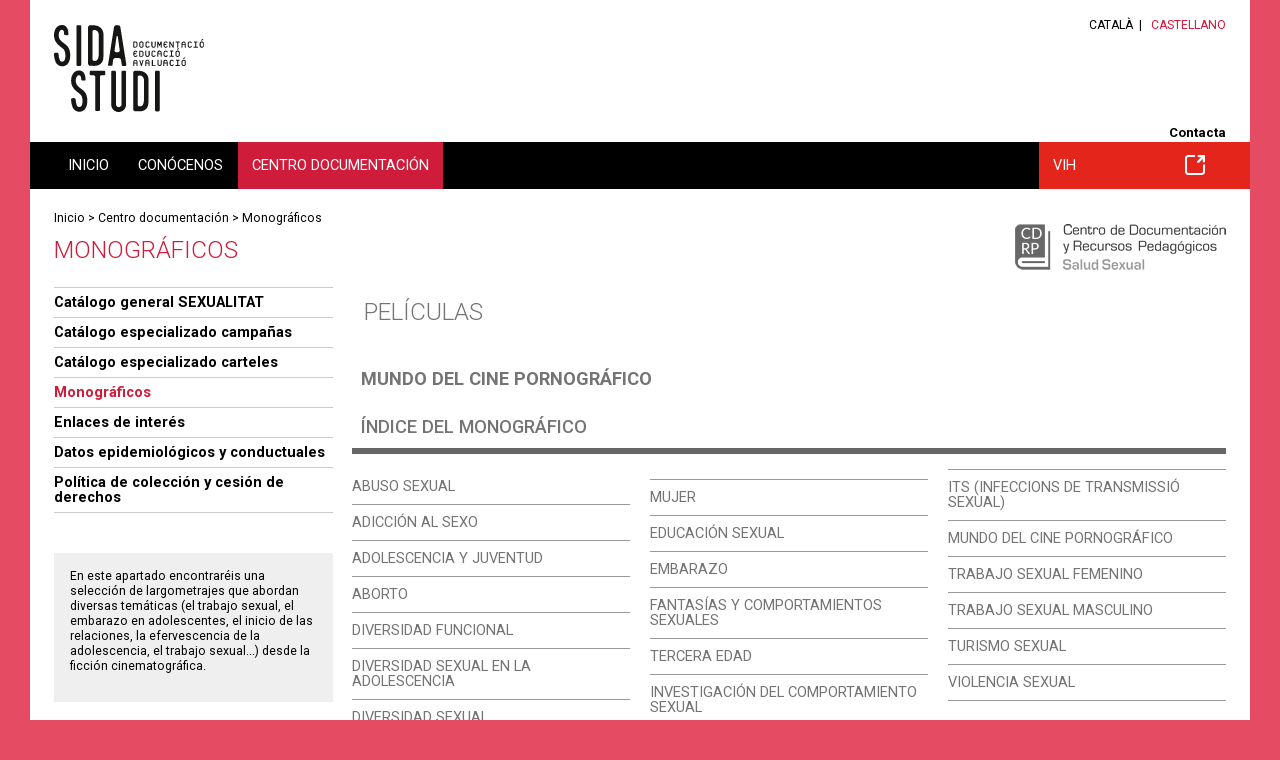

--- FILE ---
content_type: text/html;charset=UTF-8
request_url: https://salutsexual.sidastudi.org/es/monografico/material-audiovisual/registro/ff808181516c76b60152305618c201db?grupo=501
body_size: 6903
content:
<!DOCTYPE html>
<html lang="es" xmlns:fb="http://ogp.me/ns/fb#">





















<head>






















<title>El gurú del sexo. Educación sexual - SIDA STUDI</title>

<meta name="description" content="SIDA STUDI es una ONG creada el año 1987 en Barcelona que trabaja en la capacitación de las personas para prevenir el VIH/sida y para reducir el impacto individual y social del virus en un marco de respeto a los derechos humanos. Dispone de un centro de documentación sobre sida y un departamento de formación y prevención que realiza talleres de prevención."/>
<meta name="keywords" content="Educación sexual, SIDA STUDI, ONG, dinámicas, zona pedagógica, prevención, formación, talleres, educación, biblioteca, centro de documentación"/>

<link rel="shortcut icon" href="/favicon-sexualidad.ico" type="image/x-icon" />


	<link rel="canonical" href="/es/registro/ff808181516c76b60152305618c201db"/>




<meta property="og:title" content="El gurú del sexo. Educación sexual - SIDA STUDI"/>
<meta property="og:type" content="article"/>
<meta property="og:description" content="SIDA STUDI es una ONG creada el año 1987 en Barcelona que trabaja en la capacitación de las personas para prevenir el VIH/sida y para reducir el impacto individual y social del virus en un marco de respeto a los derechos humanos. Dispone de un centro de documentación sobre sida y un departamento de formación y prevención que realiza talleres de prevención." />
<meta property="og:site_name" content="Educación sexual - SIDA STUDI"/>


<meta property="og:image" content="http://salutsexual.sidastudi.org/resources/inmagic-img/IM22325.jpg"/>


<meta property="og:url" content="http://salutsexual.sidastudi.org/es/monografico/material-audiovisual/registro/ff808181516c76b60152305618c201db"/>

	<!-- Always force latest IE rendering engine (even in intranet) & Chrome Frame -->
	<meta http-equiv="X-UA-Compatible" content="IE=edge,chrome=1"/>

	<!-- Responsive and mobile friendly stuff -->
	<meta name="HandheldFriendly" content="True"/>
	<meta name="MobileOptimized" content="320"/>
	<meta name="viewport" content="width=device-width, initial-scale=1.0"/>

<link rel="start" href="/es"/>
<link rel="contents" href="/es/sitemap"/>
<link rel="help" href="/es/info/accesibilidad"/>


<link href="https://fonts.googleapis.com/css?family=Roboto:400,300,500,700" rel="stylesheet" type="text/css">
<link rel="stylesheet" type="text/css" href="/styles/flexslider.css"/>
<link rel="stylesheet" type="text/css" href="/styles/slimmenu.css" />
<link rel="stylesheet" type="text/css" href="/styles/styles.css?v=20220124_1226" media="all"/>
<link rel="stylesheet" type="text/css" href="/styles/styles_sexualidad.css" media="screen"/>
<link rel="stylesheet" type="text/css" href="/styles/colors_sexualidad.css?v=20220124_1226" media="screen"/>
<link rel="stylesheet" type="text/css" href="/styles/print.css?v=20220124_1226" media="print"/>
<link rel="stylesheet" href="/styles/col.css?v=20220124_1226" media="all">
<link rel="stylesheet" href="/styles/colorbox.css" media="screen">






<!-- Responsive Stylesheets -->
<link rel="stylesheet" media="only screen and (max-width: 1220px)" href="/styles/1220.css?v=20220124_1226"/>
<link rel="stylesheet" media="only screen and (max-width: 1024px)" href="/styles/1024.css?v=20220124_1226"/>
<link rel="stylesheet" media="only screen and (max-width: 940px)" href="/styles/900.css?v=20220124_1226"/>
<link rel="stylesheet" media="only screen and (max-width: 768px)" href="/styles/768.css?v=20220124_1226"/>
<link rel="stylesheet" media="only screen and (max-width: 580px)" href="/styles/580.css?v=20220124_1226"/>
<script type="text/javascript" src="/scripts/respond.min.js"></script>

<!-- All JavaScript at the bottom, except for Modernizr which enables HTML5 elements and feature detects -->
<script src="/scripts/modernizr-2.5.3-min.js"></script>

<script type="text/javascript">
	var colorboxStart = "Empezar";
	var colorboxStop = "Parar";
	var colorboxPrevious = "&lt; Anterior";
	var colorboxNext = "Siguiente &gt;";
	var colorboxClose = "Cerrar";
	var colorboxImgError = "La imagen no se ha podido cargar.";

	var lang = "es";
	var host = "http://salutsexual.sidastudi.org";
	var requestURI = "/es/monografico/material-audiovisual/registro/ff808181516c76b60152305618c201db";
	var menuTitle = "Menú principal";
	var eventsToSend = [];

	if (typeof console == "undefined") {
	    window.console = {
	        log: function () {}
	    };
	}

</script>

<!-- Hotjar Tracking Code for http://www.sidastudi.org/ -->
<script>
    (function(h,o,t,j,a,r){
        h.hj=h.hj||function(){(h.hj.q=h.hj.q||[]).push(arguments)};
        h._hjSettings={hjid:2824833,hjsv:6};
        a=o.getElementsByTagName('head')[0];
        r=o.createElement('script');r.async=1;
        r.src=t+h._hjSettings.hjid+j+h._hjSettings.hjsv;
        a.appendChild(r);
    })(window,document,'https://static.hotjar.com/c/hotjar-','.js?sv=');
</script>

</head>

<body class="es web-sexualidad "	 >

<div id="skiptomain"><a href="#principal">Acceso directo al contenido de la página</a></div>

<div id="wrapper">
	<header id="header">
		<section id="branding" class="clearfix maxwidth">
			<div class="col span_6_of_12">
				


















<div class="logo">
	
		
		<span class="offleft">Educación sexual - SIDA STUDI</span>
	
	
	<a href="/es/homepage" title="Página principal de SIDA STUDI"><img width="150" src="/img/logo-sexualidad.svg" alt="Educación sexual - SIDA STUDI"/></a>
</div>
			</div>
			<div class="col span_6_of_12 right">
				




















<ul id="langs">
	
		
			<li class="lang first">
				
					
					
					
														
					
				
				<a href="/ca/monografico/material-audiovisual/registro/ff808181516c76b60152305618c201db?grupo=501" hreflang="es">Català</a></li>
		
			<li class="lang on">
				
					
					
					
														
					
				
				<a href="/es/monografico/material-audiovisual/registro/ff808181516c76b60152305618c201db?grupo=501" hreflang="es">Castellano</a></li>
				
			
	
</ul>

				





















<div class="menu utilities">
	<ul>
		
		<li class="m_contacta first">
				<a href="/es/contacta" rel="_self" >Contacta</a>

	</li>

</ul>
</div>
			</div>
		</section>

		<div id="navigation">
			<div class="maxwidth clearfix">
				<nav id="mainmenu" class="col span_12_of_12">
					




















<h2 class="offleft">Menú de navegación</h2>
<ul class="main slimmenu clearfix">
	
		
		<li class="m_homepage first" >
		
				<a href="/es/homepage" rel="_self" >Inicio</a>

		


		</li>

		
		<li class="m_conocenos" >
		
				<a href="/es/info/quienes-somos" rel="_self" >Conócenos</a>

		

		
			<ul class="submenu">

							
					<li class="m_quisom first">
				<a href="/es/info/quienes-somos" rel="_self" >Quiénes somos</a>

	</li>

							
					<li class="m_transparencia">
				<a href="/es/info/transparencia" rel="_self" >Transparencia</a>

	</li>

							
					<li class="m_onsom">
				<a href="/es/situacion" rel="_self" >Dónde estamos</a>

	</li>

							
					<li class="m_colaboradores">
				<a href="/es/colaboradores" rel="_self" >Colaboradores/as</a>

	</li>

							
					<li class="m_participa">
				<a href="/es/participa" rel="_self" >Participa</a>

	</li>

							
					<li class="m_imagen-corporativa">
				<a href="/es/info/imagen-corporativa" rel="_self" >Imagen corporativa</a>

	</li>

			
			</ul>
			


		</li>

		
		<li class="m_catalogo on" >
		
				<a href="/es/catalogo" rel="_self" >Centro documentación</a>

		

		
			<ul class="submenu">

							
					<li class="m_catalogo-sexualidad first">
				<a href="/es/catalogo" rel="_self" >Catálogo general SEXUALITAT</a>

	</li>

							
					<li class="m_campanas">
				<a href="/es/campanas" rel="_self" >Catálogo especializado campañas</a>

	</li>

							
					<li class="m_cartells">
				<a href="/es/carteles" rel="_self" >Catálogo especializado carteles</a>

	</li>

							
					<li class="m_monograficos on">
				<a href="/es/monograficos" rel="_self" >Monográficos</a>

	</li>

							
					<li class="m_enlaces-web">
				<a href="/es/enlaces-web" rel="_self" >Enlaces de interés</a>

	</li>

							
					<li class="m_evalua-catalogo">
				<a href="/es/evalua-catalogo" rel="_self" >Datos epidemiológicos y conductuales</a>

	</li>

							
					<li class="m_politica-coleccion">
				<a href="/es/info/politica-sexualidad" rel="_self" >Política de colección y cesión de derechos</a>

	</li>

			
			</ul>
			


		</li>

		
		<li class="m_sidastudi" >
		
				<a href="https://www.sidastudi.org/es/catalogo" class="external" ><span></span>VIH</a>

		


		</li>


</ul>
				</nav>
			</div>
		</div>
	</header>
	<div id="maincontentcontainer">
	  <div id="maicontentcontainerin">
		<div id="maincontent">
			<div class="maxwidth clearfix">
			
				
				
					



















<div id="path" class="clearfix">



	


<a href="/es/homepage">Inicio</a>


 > <a href="/es/catalogo">Centro documentación</a> > <a href="/es/monograficos">Monográficos</a>

	


</div>
					<h1>Monográficos</h1>
					



















<div id="main-in" class="clearfix ">
	<section id="principal" class="col span_9_of_12 first">
		<div class="principal-inner">
			
			


























<div id="catalogo">



















<div class="cdrp">
<img src="/img/cdrp-sexualidad-es.png" alt="Centro de Documentación y Recursos Pedagógicos. Salud sexual" title="Centro de Documentación y Recursos Pedagógicos. Salud sexual"/>
</div>

<div class="contexto-navegacion cap biblioteca clearfix">
	
		
			<h1><a title="" href="/es/monografico/material-audiovisual">
				Películas
			</a></h1>
			
				<div class="dossiergrupo enficha">
				<h2><a href="/es/monografico/material-audiovisual?grupo=501" title="">Mundo del cine pornográfico</a></h2>
				
				</div>
			
		
		
		

		
		
		
		
	

	

























<div id="monografico-nav" class="bloque">
<div id="monografico-nav-in" class="in">

<h2><a href="/es/monografico/material-audiovisual">Índice del monográfico</a></h2>



<ul id="order-format">
		
			<li class="group "><a href="/es/monografico/material-audiovisual?grupo=186" rel="dossierGroup_186">Abuso sexual</a></li>
		
			<li class="group "><a href="/es/monografico/material-audiovisual?grupo=502" rel="dossierGroup_502">Adicción al sexo</a></li>
		
			<li class="group "><a href="/es/monografico/material-audiovisual?grupo=185" rel="dossierGroup_185">Adolescencia y juventud</a></li>
		
			<li class="group "><a href="/es/monografico/material-audiovisual?grupo=500" rel="dossierGroup_500">Aborto</a></li>
		
			<li class="group "><a href="/es/monografico/material-audiovisual?grupo=503" rel="dossierGroup_503">Diversidad funcional</a></li>
		
			<li class="group "><a href="/es/monografico/material-audiovisual?grupo=184" rel="dossierGroup_184">Diversidad sexual en la adolescencia</a></li>
		
			<li class="group "><a href="/es/monografico/material-audiovisual?grupo=523" rel="dossierGroup_523">Diversidad sexual</a></li>
		
			<li class="group "><a href="/es/monografico/material-audiovisual?grupo=688" rel="dossierGroup_688">Mujer</a></li>
		
			<li class="group "><a href="/es/monografico/material-audiovisual?grupo=887" rel="dossierGroup_887">Educación sexual</a></li>
		
			<li class="group "><a href="/es/monografico/material-audiovisual?grupo=183" rel="dossierGroup_183">Embarazo</a></li>
		
			<li class="group "><a href="/es/monografico/material-audiovisual?grupo=533" rel="dossierGroup_533">Fantasías y comportamientos sexuales</a></li>
		
			<li class="group "><a href="/es/monografico/material-audiovisual?grupo=499" rel="dossierGroup_499">Tercera edad</a></li>
		
			<li class="group "><a href="/es/monografico/material-audiovisual?grupo=532" rel="dossierGroup_532">Investigación del comportamiento sexual</a></li>
		
			<li class="group "><a href="/es/monografico/material-audiovisual?grupo=683" rel="dossierGroup_683">ITS (Infeccions de Transmissió Sexual)</a></li>
		
			<li class="group  active"><a href="/es/monografico/material-audiovisual?grupo=501" rel="dossierGroup_501">Mundo del cine pornográfico</a></li>
		
			<li class="group "><a href="/es/monografico/material-audiovisual?grupo=497" rel="dossierGroup_497">Trabajo sexual femenino</a></li>
		
			<li class="group "><a href="/es/monografico/material-audiovisual?grupo=498" rel="dossierGroup_498">Trabajo sexual masculino</a></li>
		
			<li class="group "><a href="/es/monografico/material-audiovisual?grupo=534" rel="dossierGroup_534">Turismo sexual</a></li>
		
			<li class="group "><a href="/es/monografico/material-audiovisual?grupo=770" rel="dossierGroup_770">Violencia sexual</a></li>
		
		
</ul>





</div>
</div>


</div>



<div class="registro-navegacion clearfix">
	
		
				<div class="dossier-navegacion clearfix">
				
					
					
						
					
					<div class="previous-record floatl"><a href="/es/monografico/material-audiovisual/registro/a53b7fb361bdd7290162cdfdec3404b3?grupo=533" class="button">Anterior</a></div>
				
				
				
					
					
						
					
					<div class="next-record floatr">&nbsp;<a href="/es/monografico/material-audiovisual/registro/a53b7fb358afede70158ba0dcd7a00ba?grupo=533" class="button">Siguiente</a></div>
				
		
			</div>
		
		
		
		
		
</div><!--  .registro-navegacion -->

<div class="registro-ficha">
	
	
		

	




















	



	
	
	
	
	
	
	
	

	

	
		



















<div class="ficha clearfix">

		<div class="ficha-cap">
		<h1>El gurú del sexo</h1>
		
		
		</div>
		
		<div class="clearfix">
			
			
				<div class="video videoleft">
					
					
					
										
					
























	<div class="text-in"><iframe width="550" height="310" src="https://www.youtube.com/embed/wxVddPQGf3s" frameborder="0" allowfullscreen></iframe></div>





	<script type="text/javascript">
		eventsToSend.push({
			  hitType: 'event',
			  eventCategory: 'Catálogo',
			  eventAction: 'Print vídeo de catálogo',
			  eventLabel: '160115-el-gur-del-sexo'
			});
	</script>



					
					
					
					
					


















<div class="clearfix">
		
	
		
	
		
			<div class="buttons">
				<a class="descargar traker-consulta-presencial external" href="/ca/contacta">Consulta presencial</a>
			</div>
			<div class="consulta-legend">
				<p>Este documento solo se puede consultar presencialmente en la biblioteca de SIDA STUDI. <a href="/es/situacion" title="Dómde estamos">Consulta dónde estamos </a> y <a href="/es/contacta" class="external" title="Pide cita">pide cita</a>.</p>
			</div>
		
		
		
</div>		

				</div>
			
			
			
				
				
				
				
				
				<div class='info-basica-ficha with-video'>
					<div class="info-basica-ficha-in">
						
							<div class="resumen border-top">
								<h2>Resumen</h2>
								Es una comedia sobre un profesor de baile que llega a Estados Unidos desde la India y que sin darse cuenta se ve encaminado hacia la profesión de gurú del sexo, ayudado por una actriz porno
							</div>
						
						
						<div class="clearfix">
							
							




















	



	<dl class="tema">
		<dt>Tema:</dt>
		<dd><div><a title="" href="/es/search?signatura=2.08.07&amp;search=signatura">Expresión artística: arte, cine y literatura</a></div></dd>
	</dl>




						</div>
						
						
						
						
							
							<div class="tags">Tags:
							
								
								





















	
	




	
	<a href="/es/search;jsessionid=65A9F6917D5D893CB8E3CAFE134FF118?search=tag&amp;tag=SEXE">SEXO</a>



							
								
								





















	
	




	
	<a href="/es/search;jsessionid=65A9F6917D5D893CB8E3CAFE134FF118?search=tag&amp;tag=PEL%c2%b7L%c3%8dCULA">PELÍCULA</a>



							
							</div>
							
						
						
						<div class="autores">
						
						
						























	
	



	
	
	
		
	
	

	<span>Autoría: </span>
	<a title="" href="/es/search?autorId=60169&amp;search=autor">SCHERLER MAYER, Daisy von</a>
	<br/>






						
						
						























	
	






						</div>
					</div>
				</div>
			</div>
			
		
		
		


		<div class="caracteristicas">
		<h2>Ficha bibliográfica</h2>
		
		
		




















<dl>
		<dt>Año de publicación: </dt>
		<dd><div>2003</div></dd>
	</dl>




		
		




















	



<dl>
		<dt>Publicación:</dt>
		<dd><div>[Madrid] : Kalima</div></dd>
	</dl>





		
		























		
				
		

		
		




















	






		
		
		




















	



<dl>
		<dt>Descripción física:</dt>
		<dd><div>90 min</div></dd>
	</dl>





		
		




















	



<dl>
		<dt>Formato:</dt>
		<dd><div>DVD</div></dd>
	</dl>





		
		




















	






		
		

		
	
		
		




















	



<dl>
		<dt>Notas:</dt>
		<dd><div>No recomendada a menores de 13 años, Intérpretes : Jimi Mistry, Heather Graham, Marisa Tomei, Subtítulos : inglés, castellano, polaco, portugués</div></dd>
	</dl>




		
				
				
		</div>
		</div>
		
		
			
			
				
			
		
		
		
		
		



















<h2 id="related-contents" class="offleft">Contenidos relacionados</h2>

	






























	





















	




























	




















	
		
			<!--  nothing to show -->
		
		
	





		
		
		


	
	
	




	
	

	






















	




















	<div class="comments list">
	
	
	
		
		
	
	</div>
	

	
	<div class="cfooter">




















	<div id="content_footer" class="clearfix">
		
			



















<a class="back tracker-back" href="#" 
	title="vuelve">
	<span>vuelve</span>
</a>
		
	</div>
</div>
</div>

	





















</div> <!-- #catalogo -->
		</div>
	</section>
	<aside id="left" class="col span_3_of_12">
		


















	


			<ul class="submenu">
			

				
				<li class="">
				
				<a href="/es/catalogo" rel="_self" >Catálogo general SEXUALITAT</a>

	
				
				
				</li>

				
				<li class="">
				
				<a href="/es/campanas" rel="_self" >Catálogo especializado campañas</a>

	
				
				
				</li>

				
				<li class="">
				
				<a href="/es/carteles" rel="_self" >Catálogo especializado carteles</a>

	
				
				
				</li>

				
				<li class=" on">
				
				<a href="/es/monograficos" rel="_self" >Monográficos</a>

	
				
				
				</li>

				
				<li class="">
				
				<a href="/es/enlaces-web" rel="_self" >Enlaces de interés</a>

	
				
				
				</li>

				
				<li class="">
				
				<a href="/es/evalua-catalogo" rel="_self" >Datos epidemiológicos y conductuales</a>

	
				
				
				</li>

				
				<li class="">
				
				<a href="/es/info/politica-sexualidad" rel="_self" >Política de colección y cesión de derechos</a>

	
				
				
				</li>

			</ul>

		
		




















	























	<div class="monografico summary"><div class="inner-text"><p>En este apartado encontrar&eacute;is una selecci&oacute;n de largometrajes que abordan diversas tem&aacute;ticas (el trabajo sexual, el embarazo en adolescentes, el inicio de las relaciones, la efervescencia de la adolescencia, el trabajo sexual...) desde la ficci&oacute;n cinematogr&aacute;fica.</p>
</div></div>


	




















<div class="bloque">
	<h2>Servicios de la biblioteca</h2>
	




















<ul class="catalogo  library">
		
		<li class="m_consulta-bibliotecario first">
				<a href="/es/consulta-bibliotecario" rel="_self" >¿No encuentras lo que buscas?</a>

		<div class="menu-description">Te ayudamos, pregunta al bibliotecario</div>		

	</li>

		
		<li class="m_consulta-onsom">
				<a href="/es/situacion" rel="_self" >Consulta presencial de los documentos</a>

		<div class="menu-description">Cómo llegar y horario</div>		

	</li>

		
		<li class="m_prestec-entitats">
				<a href="/es/info/prestamo-entidades" rel="_self" >Préstamo de documentos</a>

		<div class="menu-description">Podéis llevaros a casa los materiales</div>		

	</li>

		
		<li class="m_carta-servicios">
				<a href="/es/info/carta-servicios" rel="_self" >Carta de servicios</a>

		<div class="menu-description">Compromisos de la biblioteca</div>		

	</li>

</ul>

</div>



		
	</aside>
</div>
				
			

			<footer id="footer">
				<section id="footer-branding" class="clearfix">
					<div class="col span_3_of_12 situation">
						<div class="print-col1">
						<!-- <img src="/img/logo-sidastudi-footer.png" alt="Educación sexual - SIDA STUDI"/> -->
						<img width="208" src="https://www.sidastudi.org/img/logo-sidastudi.svg" alt="Educación sexual - SIDA STUDI"/>
						Carrer Om 3-7, Esc.1 Local 20<br/>08001 Barcelona<br/>Tel. 93 268 14 84
						</div>

						<!-- 
						<div class="print-col2">
							<img class="patrocinador" src="/img/logo-ajuntament-bcn.png" alt="Ajuntament de Barcelona"/>
						</div>
						 -->
					</div>
					<div class="col span_3_of_12 web">
						<h2>Web</h2>
						




















<ul class="clearfix principal">
		
		<li class="m_homepage first">
				<a href="/es/homepage" rel="_self" >Inicio</a>

	</li>

		
		<li class="m_conocenos">
				<a href="/es/info/quienes-somos" rel="_self" >Conócenos</a>

	</li>

		
		<li class="m_catalogo on">
				<a href="/es/catalogo" rel="_self" >Centro documentación</a>

	</li>

		
		<li class="m_sidastudi">
				<a href="https://www.sidastudi.org/es/catalogo" class="external" ><span></span>VIH</a>

	</li>

</ul>

					</div>

					<div class="col span_3_of_12 transparencia">
						
						<h2>Transparencia</h2>
						<div class="transparency clicable"><a href="/es/info/transparencia ">Transparencia</a></div>
						&nbsp;
					</div>

					<div class="col span_3_of_12 social">
						<h2>Síguenos</h2>
						





















<div class="menu social">
	<ul>
		
		<li class="m_facebook first">
				<a href="https://www.facebook.com/sidastudi" class="external" ><span></span>Facebook</a>

	</li>

		
		<li class="m_youtube">
				<a href="http://www.youtube.com/user/SIDASTUDI" class="external" ><span></span>Youtube</a>

	</li>

		
		<li class="m_googlephotos">
				<a href="https://get.google.com/albumarchive/117177310770691231788" class="external" ><span></span>Google Photos</a>

	</li>

		
		<li class="m_instagram">
				<a href="https://www.instagram.com/sida_studi/" class="external" ><span></span>Instagram</a>

	</li>

</ul>
</div>
					</div>
				</section>
				<section id="footer-legal" class="clearfix">
					<div class="col span_12_of_12 print-col3">
						





















<div class="menu">
<ul>
	<li><a href="http://creativecommons.org/licenses/by-nc-sa/2.5/es/deed.es" class="external tracker-link" title="Licencia Creative Commons. Abre en ventana nueva"><img src="/img/creative-commons.png" alt="Licencia Creative Commons" class="middle"/></a></li>
	
		
		<li class="m_legal first">
				<a href="/es/info/aviso-legal" rel="_self" >Aviso legal y política de privacidad</a>

	</li>

		
		<li class="m_cookies">
				<a href="/es/info/cookies" rel="_self" >Política de cookies</a>

	</li>


	<!-- <li class="floatr"><a href="http://www.omada.es" class="external tracker-link" title="Arquitectura de contenidos, diseño y programación: Òmada Interactiva. Abre en ventana nueva">Powered by Òmada</a></li> -->
</ul>
</div>
					</div>
				</section>
			</footer>

		  </div>
		</div>
	</div>
</div>




















<script type="text/javascript" src="//s7.addthis.com/js/300/addthis_widget.js#pubid=ra-5463be3079429524" async="async"></script>

<script type="text/javascript">
	var addthis_config = addthis_config||{};
	var lang = document.documentElement.lang;

	addthis_config.lang = lang; //show in language of the web interface regardless of browser settings;
	addthis_config.data_ga_property = 'UA-2875926-5';
</script>

<div class="floatr" style="display:none;font-size: 11px; font-family: arial;">981</div>


<script type="text/javascript" src="/scripts/jquery-1.11.1.min.js"></script>
<script type="text/javascript" src="/scripts/jquery.colorbox-1.5.14.min.js"></script>
<script type="text/javascript" src="/scripts/jquery.flexslider-min.js"></script>
<script type="text/javascript" src="/scripts/jquery.slimmenu.min.js"></script>
<script type="text/javascript" src="/scripts/selectivizr-min.js?v=20220124_1226"></script>
<script type="text/javascript" src="/scripts/jquery.fitvids.js?v=20220124_1226"></script>
<script type="text/javascript" src="/scripts/jquery.matchHeight-min.js"></script>
<script type="text/javascript" src="/scripts/functions.js?v=20220124_1226"></script>
<script type="text/javascript" src="/scripts/validation.js?v=20220124_1226"></script>
























    
<script>

function initGoogle() {

		
		(function(i,s,o,g,r,a,m){i['GoogleAnalyticsObject']=r;i[r]=i[r]||function(){
			(i[r].q=i[r].q||[]).push(arguments)},i[r].l=1*new Date();a=s.createElement(o),
			m=s.getElementsByTagName(o)[0];a.async=1;a.src=g;m.parentNode.insertBefore(a,m)
			})(window,document,'script','https://www.google-analytics.com/analytics.js','ga');
		ga("create", "UA-2875926-5", {"cookieDomain":"auto"});
		ga("set", "anonymizeIp", true);
		
		
			
				ga("send", "pageview", "/es/hemeroteca/fisica/registro/ff808181516c76b60152305618c201db");
			
			
			
		
		eventsToSend.forEach(function(item) {
			console.log("Send event: ");
			console.log(item);
			ga('send', item);
		});
	
}

initGoogle();

</script>


</body>
</html>


--- FILE ---
content_type: text/css
request_url: https://salutsexual.sidastudi.org/styles/1220.css?v=20220124_1226
body_size: 400
content:
/*  MAKE LAYOUT RESPONSIVE at 1200px FOR SMALLER SCREENS ================================================================ */
.maxwidth{max-width:1080px;}
#navigation .main > li > a,#navigation .main > li > strong{padding-left:9px;padding-right:9px;}
#navigation .maxwidth{padding:0;}
#navigation .m_saludsexual, #navigation .m_sidastudi{width:175px !important;}
@media (max-width:1064px){
	.es #navigation .m_sidastudi {width:90px !important;}
	.es #navigation .m_sidastudi span {display: none;}
}
.bloque-home h2{font-size:1.8em;}
form.search input.boton,#wrapper .bigform input[type="submit"]{min-width:0;}
.helpyou h3.telefono{font-size:22px;}
.contexto-navegacion .registro-navegacion{margin-right:50px;}
.filter-news{padding-left:200px;}
.filter-news:before{left:15px;}
@media (min-width:901px){
	#colaboradores .gallery-link li{width:33.33%;}
	#colaboradores .gallery-link li:nth-child(3n+1){clear:both !important;}
}

--- FILE ---
content_type: application/javascript
request_url: https://salutsexual.sidastudi.org/scripts/jquery.matchHeight-min.js
body_size: 1123
content:
/**
* jquery.matchHeight-min.js v0.5.2
* http://brm.io/jquery-match-height/
* License: MIT
*/
(function(d){var n=-1,f=-1,g=function(a){return parseFloat(a)||0},r=function(a){var b=null,c=[];d(a).each(function(){var a=d(this),k=a.offset().top-g(a.css("margin-top")),l=0<c.length?c[c.length-1]:null;null===l?c.push(a):1>=Math.floor(Math.abs(b-k))?c[c.length-1]=l.add(a):c.push(a);b=k});return c},p=function(a){var b={byRow:!0,property:"height",target:null,remove:!1};if("object"===typeof a)return d.extend(b,a);"boolean"===typeof a?b.byRow=a:"remove"===a&&(b.remove=!0);return b},b=d.fn.matchHeight=
function(a){var e=p(a);if(e.remove){var c=this;this.css(e.property,"");d.each(b._groups,function(a,b){b.elements=b.elements.not(c)});return this}if(1>=this.length&&!a.target)return this;b._groups.push({elements:this,options:e});b._apply(this,e);return this};b._groups=[];b._throttle=80;b._maintainScroll=!1;b._beforeUpdate=null;b._afterUpdate=null;b._apply=function(a,e){var c=p(e),h=d(a),k=[h],l=d(window).scrollTop(),f=d("html").outerHeight(!0),m=h.parents().filter(":hidden");m.each(function(){var a=
d(this);a.data("style-cache",a.attr("style"))});m.css("display","block");c.byRow&&!c.target&&(h.each(function(){var a=d(this),b="inline-block"===a.css("display")?"inline-block":"block";a.data("style-cache",a.attr("style"));a.css({display:b,"padding-top":"0","padding-bottom":"0","margin-top":"0","margin-bottom":"0","border-top-width":"0","border-bottom-width":"0",height:"100px"})}),k=r(h),h.each(function(){var a=d(this);a.attr("style",a.data("style-cache")||"")}));d.each(k,function(a,b){var e=d(b),
f=0;if(c.target)f=c.target.outerHeight(!1);else{if(c.byRow&&1>=e.length){e.css(c.property,"");return}e.each(function(){var a=d(this),b={display:"inline-block"===a.css("display")?"inline-block":"block"};b[c.property]="";a.css(b);a.outerHeight(!1)>f&&(f=a.outerHeight(!1));a.css("display","")})}e.each(function(){var a=d(this),b=0;a.is(c.target)||("border-box"!==a.css("box-sizing")&&(b+=g(a.css("border-top-width"))+g(a.css("border-bottom-width")),b+=g(a.css("padding-top"))+g(a.css("padding-bottom"))),
a.css(c.property,f-b))})});m.each(function(){var a=d(this);a.attr("style",a.data("style-cache")||null)});b._maintainScroll&&d(window).scrollTop(l/f*d("html").outerHeight(!0));return this};b._applyDataApi=function(){var a={};d("[data-match-height], [data-mh]").each(function(){var b=d(this),c=b.attr("data-mh")||b.attr("data-match-height");a[c]=c in a?a[c].add(b):b});d.each(a,function(){this.matchHeight(!0)})};var q=function(a){b._beforeUpdate&&b._beforeUpdate(a,b._groups);d.each(b._groups,function(){b._apply(this.elements,
this.options)});b._afterUpdate&&b._afterUpdate(a,b._groups)};b._update=function(a,e){if(e&&"resize"===e.type){var c=d(window).width();if(c===n)return;n=c}a?-1===f&&(f=setTimeout(function(){q(e);f=-1},b._throttle)):q(e)};d(b._applyDataApi);d(window).bind("load",function(a){b._update(!1,a)});d(window).bind("resize orientationchange",function(a){b._update(!0,a)})})(jQuery);

--- FILE ---
content_type: image/svg+xml
request_url: https://salutsexual.sidastudi.org/img/ico-arrow-left.svg
body_size: 349
content:
<?xml version="1.0" encoding="UTF-8"?>
<svg width="10px" height="16px" viewBox="0 0 10 16" version="1.1" xmlns="http://www.w3.org/2000/svg" xmlns:xlink="http://www.w3.org/1999/xlink">
    <!-- Generator: sketchtool 55.2 (78181) - https://sketchapp.com -->
    <title>B52EDD2A-5B76-4336-873B-57F8770770A8</title>
    <desc>Created with sketchtool.</desc>
    <g id="Page-1" stroke="none" stroke-width="1" fill="none" fill-rule="evenodd">
        <g id="Sidastudi" transform="translate(-571.000000, -328.000000)" stroke="#E53126" stroke-width="2">
            <polyline id="Path-6-Copy-3" transform="translate(580.000000, 336.000000) rotate(-315.000000) translate(-580.000000, -336.000000) " points="575 331 575 341 585 341"></polyline>
        </g>
    </g>
</svg>